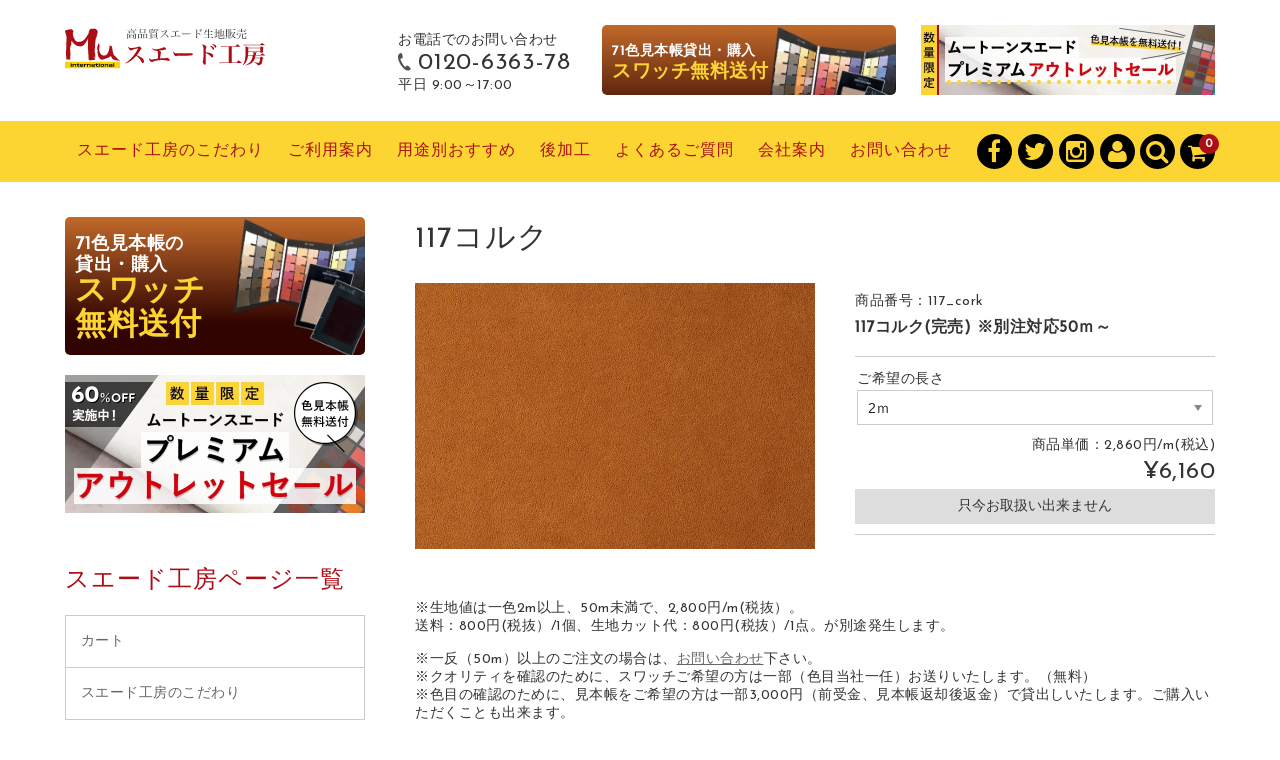

--- FILE ---
content_type: text/html; charset=UTF-8
request_url: https://suedekobo.com/2020/09/10/%E3%82%B9%E3%82%A8%E3%83%BC%E3%83%89%E7%94%9F%E5%9C%B0-117%E3%82%B3%E3%83%AB%E3%82%AF/
body_size: 14091
content:
<!DOCTYPE html>
<html lang="ja">

<head>
	<meta charset="UTF-8" />
	<meta name="viewport" content="width=device-width, user-scalable=no">
	<meta name="format-detection" content="telephone=no"/>
	<script data-cfasync="false" id="ao_optimized_gfonts_config">WebFontConfig={google:{families:["Josefin Sans"] },classes:false, events:false, timeout:1500};</script><link rel="preload" as="font" type="font/woff" href="http://suedekobo.pre-itri.com/wp-content/themes/welcart_basic/font-awesome/fontawesome-webfont.woff2?v=4.3.0" crossorigin>
	<link media="all" href="https://suedekobo.com/wp_ec/wp-content/cache/autoptimize/css/autoptimize_d2b929c8a7a395e07d96fdff3ae24b7f.css" rel="stylesheet" /><title>117コルク | スエード生地販売のスエード工房</title>
<meta name='robots' content='max-image-preview:large' />

<!-- All In One SEO Pack 3.7.1ob_start_detected [-1,-1] -->
<meta name="description"  content="ハイクオリティで撥水機能を備えたヌバック調のスエード（スウェード）生地をお求め安い価格でご用意しました。71色を2mから50cm単位で販売します。" />

<script type="application/ld+json" class="aioseop-schema">{"@context":"https://schema.org","@graph":[{"@type":"Organization","@id":"https://suedekobo.com/#organization","url":"https://suedekobo.com/","name":"スエード生地販売のスエード工房","sameAs":[]},{"@type":"WebSite","@id":"https://suedekobo.com/#website","url":"https://suedekobo.com/","name":"スエード生地販売のスエード工房","publisher":{"@id":"https://suedekobo.com/#organization"},"potentialAction":{"@type":"SearchAction","target":"https://suedekobo.com/?s={search_term_string}","query-input":"required name=search_term_string"}},{"@type":"WebPage","@id":"https://suedekobo.com/2020/09/10/%e3%82%b9%e3%82%a8%e3%83%bc%e3%83%89%e7%94%9f%e5%9c%b0-117%e3%82%b3%e3%83%ab%e3%82%af/#webpage","url":"https://suedekobo.com/2020/09/10/%e3%82%b9%e3%82%a8%e3%83%bc%e3%83%89%e7%94%9f%e5%9c%b0-117%e3%82%b3%e3%83%ab%e3%82%af/","inLanguage":"ja","name":"117コルク","isPartOf":{"@id":"https://suedekobo.com/#website"},"breadcrumb":{"@id":"https://suedekobo.com/2020/09/10/%e3%82%b9%e3%82%a8%e3%83%bc%e3%83%89%e7%94%9f%e5%9c%b0-117%e3%82%b3%e3%83%ab%e3%82%af/#breadcrumblist"},"description":"ハイクオリティで撥水機能を備えたヌバック調のスエード（スウェード）生地をお求め安い価格でご用意しました。71色を2mから50cm単位で販売します。","datePublished":"2020-09-10T05:24:00+09:00","dateModified":"2025-11-05T09:13:53+09:00"},{"@type":"Article","@id":"https://suedekobo.com/2020/09/10/%e3%82%b9%e3%82%a8%e3%83%bc%e3%83%89%e7%94%9f%e5%9c%b0-117%e3%82%b3%e3%83%ab%e3%82%af/#article","isPartOf":{"@id":"https://suedekobo.com/2020/09/10/%e3%82%b9%e3%82%a8%e3%83%bc%e3%83%89%e7%94%9f%e5%9c%b0-117%e3%82%b3%e3%83%ab%e3%82%af/#webpage"},"author":{"@id":"https://suedekobo.com/author/wp_local/#author"},"headline":"117コルク","datePublished":"2020-09-10T05:24:00+09:00","dateModified":"2025-11-05T09:13:53+09:00","commentCount":0,"mainEntityOfPage":{"@id":"https://suedekobo.com/2020/09/10/%e3%82%b9%e3%82%a8%e3%83%bc%e3%83%89%e7%94%9f%e5%9c%b0-117%e3%82%b3%e3%83%ab%e3%82%af/#webpage"},"publisher":{"@id":"https://suedekobo.com/#organization"},"articleSection":"商品"},{"@type":"Person","@id":"https://suedekobo.com/author/wp_local/#author","name":"wpadmin","sameAs":[],"image":{"@type":"ImageObject","@id":"https://suedekobo.com/#personlogo","url":"https://secure.gravatar.com/avatar/f12654290f38541155813e1ec5fa94aa?s=96&d=mm&r=g","width":96,"height":96,"caption":"wpadmin"}},{"@type":"BreadcrumbList","@id":"https://suedekobo.com/2020/09/10/%e3%82%b9%e3%82%a8%e3%83%bc%e3%83%89%e7%94%9f%e5%9c%b0-117%e3%82%b3%e3%83%ab%e3%82%af/#breadcrumblist","itemListElement":[{"@type":"ListItem","position":1,"item":{"@type":"WebPage","@id":"https://suedekobo.com/","url":"https://suedekobo.com/","name":"スエード生地販売のスエード工房"}},{"@type":"ListItem","position":2,"item":{"@type":"WebPage","@id":"https://suedekobo.com/2020/09/10/%e3%82%b9%e3%82%a8%e3%83%bc%e3%83%89%e7%94%9f%e5%9c%b0-117%e3%82%b3%e3%83%ab%e3%82%af/","url":"https://suedekobo.com/2020/09/10/%e3%82%b9%e3%82%a8%e3%83%bc%e3%83%89%e7%94%9f%e5%9c%b0-117%e3%82%b3%e3%83%ab%e3%82%af/","name":"117コルク"}}]}]}</script>
<link rel="canonical" href="https://suedekobo.com/2020/09/10/スエード生地-117コルク/" />
<!-- All In One SEO Pack -->
<link href='https://fonts.gstatic.com' crossorigin='anonymous' rel='preconnect' />
<link href='https://ajax.googleapis.com' rel='preconnect' />
<link href='https://fonts.googleapis.com' rel='preconnect' />
















<link rel='stylesheet' id='dashicons-css'  href='https://suedekobo.com/wp_ec/wp-includes/css/dashicons.min.css?ver=5.9.12' type='text/css' media='all' />

<script type='text/javascript' src='https://suedekobo.com/wp_ec/wp-includes/js/jquery/jquery.min.js?ver=3.6.0' id='jquery-core-js'></script>








<link rel="https://api.w.org/" href="https://suedekobo.com/wp-json/" /><link rel="alternate" type="application/json" href="https://suedekobo.com/wp-json/wp/v2/posts/1202" /><link rel="EditURI" type="application/rsd+xml" title="RSD" href="https://suedekobo.com/wp_ec/xmlrpc.php?rsd" />
<link rel="wlwmanifest" type="application/wlwmanifest+xml" href="https://suedekobo.com/wp_ec/wp-includes/wlwmanifest.xml" /> 
<meta name="generator" content="WordPress 5.9.12" />
<link rel='shortlink' href='https://suedekobo.com/?p=1202' />
<link rel="alternate" type="application/json+oembed" href="https://suedekobo.com/wp-json/oembed/1.0/embed?url=https%3A%2F%2Fsuedekobo.com%2F2020%2F09%2F10%2F%25e3%2582%25b9%25e3%2582%25a8%25e3%2583%25bc%25e3%2583%2589%25e7%2594%259f%25e5%259c%25b0-117%25e3%2582%25b3%25e3%2583%25ab%25e3%2582%25af%2F" />
<link rel="alternate" type="text/xml+oembed" href="https://suedekobo.com/wp-json/oembed/1.0/embed?url=https%3A%2F%2Fsuedekobo.com%2F2020%2F09%2F10%2F%25e3%2582%25b9%25e3%2582%25a8%25e3%2583%25bc%25e3%2583%2589%25e7%2594%259f%25e5%259c%25b0-117%25e3%2582%25b3%25e3%2583%25ab%25e3%2582%25af%2F&#038;format=xml" />

<meta property="og:title" content="117コルク(完売) ※別注対応50ｍ～">
<meta property="og:type" content="product">
<meta property="og:description" content="117コルク">
<meta property="og:url" content="https://suedekobo.com/2020/09/10/%e3%82%b9%e3%82%a8%e3%83%bc%e3%83%89%e7%94%9f%e5%9c%b0-117%e3%82%b3%e3%83%ab%e3%82%af/">
<meta property="og:image" content="https://suedekobo.com/wp_ec/wp-content/uploads/117_cork-150x150.jpg">
<meta property="og:site_name" content="スエード生地販売のスエード工房"><link rel="icon" href="https://suedekobo.com/wp_ec/wp-content/uploads/2020/08/cropped-logo_suedokobo-32x32.png" sizes="32x32" />
<link rel="icon" href="https://suedekobo.com/wp_ec/wp-content/uploads/2020/08/cropped-logo_suedokobo-192x192.png" sizes="192x192" />
<link rel="apple-touch-icon" href="https://suedekobo.com/wp_ec/wp-content/uploads/2020/08/cropped-logo_suedokobo-180x180.png" />
<meta name="msapplication-TileImage" content="https://suedekobo.com/wp_ec/wp-content/uploads/2020/08/cropped-logo_suedokobo-270x270.png" />
		
		<noscript><style id="rocket-lazyload-nojs-css">.rll-youtube-player, [data-lazy-src]{display:none !important;}</style></noscript>	
	<!-- Global site tag (gtag.js) - Google Analytics -->
<script async src="https://www.googletagmanager.com/gtag/js?id=UA-181038520-1"></script>
<script>
  window.dataLayer = window.dataLayer || [];
  function gtag(){dataLayer.push(arguments);}
  gtag('js', new Date());

  gtag('config', 'UA-181038520-1');
</script>

	
<script data-cfasync="false" id="ao_optimized_gfonts_webfontloader">(function() {var wf = document.createElement('script');wf.src='https://ajax.googleapis.com/ajax/libs/webfont/1/webfont.js';wf.type='text/javascript';wf.async='true';var s=document.getElementsByTagName('script')[0];s.parentNode.insertBefore(wf, s);})();</script></head>

<body class="post-template-default single single-post postid-1202 single-format-standard has-sidebar">
	
	<svg xmlns="http://www.w3.org/2000/svg" viewBox="0 0 0 0" width="0" height="0" focusable="false" role="none" style="visibility: hidden; position: absolute; left: -9999px; overflow: hidden;" ><defs><filter id="wp-duotone-dark-grayscale"><feColorMatrix color-interpolation-filters="sRGB" type="matrix" values=" .299 .587 .114 0 0 .299 .587 .114 0 0 .299 .587 .114 0 0 .299 .587 .114 0 0 " /><feComponentTransfer color-interpolation-filters="sRGB" ><feFuncR type="table" tableValues="0 0.49803921568627" /><feFuncG type="table" tableValues="0 0.49803921568627" /><feFuncB type="table" tableValues="0 0.49803921568627" /><feFuncA type="table" tableValues="1 1" /></feComponentTransfer><feComposite in2="SourceGraphic" operator="in" /></filter></defs></svg><svg xmlns="http://www.w3.org/2000/svg" viewBox="0 0 0 0" width="0" height="0" focusable="false" role="none" style="visibility: hidden; position: absolute; left: -9999px; overflow: hidden;" ><defs><filter id="wp-duotone-grayscale"><feColorMatrix color-interpolation-filters="sRGB" type="matrix" values=" .299 .587 .114 0 0 .299 .587 .114 0 0 .299 .587 .114 0 0 .299 .587 .114 0 0 " /><feComponentTransfer color-interpolation-filters="sRGB" ><feFuncR type="table" tableValues="0 1" /><feFuncG type="table" tableValues="0 1" /><feFuncB type="table" tableValues="0 1" /><feFuncA type="table" tableValues="1 1" /></feComponentTransfer><feComposite in2="SourceGraphic" operator="in" /></filter></defs></svg><svg xmlns="http://www.w3.org/2000/svg" viewBox="0 0 0 0" width="0" height="0" focusable="false" role="none" style="visibility: hidden; position: absolute; left: -9999px; overflow: hidden;" ><defs><filter id="wp-duotone-purple-yellow"><feColorMatrix color-interpolation-filters="sRGB" type="matrix" values=" .299 .587 .114 0 0 .299 .587 .114 0 0 .299 .587 .114 0 0 .299 .587 .114 0 0 " /><feComponentTransfer color-interpolation-filters="sRGB" ><feFuncR type="table" tableValues="0.54901960784314 0.98823529411765" /><feFuncG type="table" tableValues="0 1" /><feFuncB type="table" tableValues="0.71764705882353 0.25490196078431" /><feFuncA type="table" tableValues="1 1" /></feComponentTransfer><feComposite in2="SourceGraphic" operator="in" /></filter></defs></svg><svg xmlns="http://www.w3.org/2000/svg" viewBox="0 0 0 0" width="0" height="0" focusable="false" role="none" style="visibility: hidden; position: absolute; left: -9999px; overflow: hidden;" ><defs><filter id="wp-duotone-blue-red"><feColorMatrix color-interpolation-filters="sRGB" type="matrix" values=" .299 .587 .114 0 0 .299 .587 .114 0 0 .299 .587 .114 0 0 .299 .587 .114 0 0 " /><feComponentTransfer color-interpolation-filters="sRGB" ><feFuncR type="table" tableValues="0 1" /><feFuncG type="table" tableValues="0 0.27843137254902" /><feFuncB type="table" tableValues="0.5921568627451 0.27843137254902" /><feFuncA type="table" tableValues="1 1" /></feComponentTransfer><feComposite in2="SourceGraphic" operator="in" /></filter></defs></svg><svg xmlns="http://www.w3.org/2000/svg" viewBox="0 0 0 0" width="0" height="0" focusable="false" role="none" style="visibility: hidden; position: absolute; left: -9999px; overflow: hidden;" ><defs><filter id="wp-duotone-midnight"><feColorMatrix color-interpolation-filters="sRGB" type="matrix" values=" .299 .587 .114 0 0 .299 .587 .114 0 0 .299 .587 .114 0 0 .299 .587 .114 0 0 " /><feComponentTransfer color-interpolation-filters="sRGB" ><feFuncR type="table" tableValues="0 0" /><feFuncG type="table" tableValues="0 0.64705882352941" /><feFuncB type="table" tableValues="0 1" /><feFuncA type="table" tableValues="1 1" /></feComponentTransfer><feComposite in2="SourceGraphic" operator="in" /></filter></defs></svg><svg xmlns="http://www.w3.org/2000/svg" viewBox="0 0 0 0" width="0" height="0" focusable="false" role="none" style="visibility: hidden; position: absolute; left: -9999px; overflow: hidden;" ><defs><filter id="wp-duotone-magenta-yellow"><feColorMatrix color-interpolation-filters="sRGB" type="matrix" values=" .299 .587 .114 0 0 .299 .587 .114 0 0 .299 .587 .114 0 0 .299 .587 .114 0 0 " /><feComponentTransfer color-interpolation-filters="sRGB" ><feFuncR type="table" tableValues="0.78039215686275 1" /><feFuncG type="table" tableValues="0 0.94901960784314" /><feFuncB type="table" tableValues="0.35294117647059 0.47058823529412" /><feFuncA type="table" tableValues="1 1" /></feComponentTransfer><feComposite in2="SourceGraphic" operator="in" /></filter></defs></svg><svg xmlns="http://www.w3.org/2000/svg" viewBox="0 0 0 0" width="0" height="0" focusable="false" role="none" style="visibility: hidden; position: absolute; left: -9999px; overflow: hidden;" ><defs><filter id="wp-duotone-purple-green"><feColorMatrix color-interpolation-filters="sRGB" type="matrix" values=" .299 .587 .114 0 0 .299 .587 .114 0 0 .299 .587 .114 0 0 .299 .587 .114 0 0 " /><feComponentTransfer color-interpolation-filters="sRGB" ><feFuncR type="table" tableValues="0.65098039215686 0.40392156862745" /><feFuncG type="table" tableValues="0 1" /><feFuncB type="table" tableValues="0.44705882352941 0.4" /><feFuncA type="table" tableValues="1 1" /></feComponentTransfer><feComposite in2="SourceGraphic" operator="in" /></filter></defs></svg><svg xmlns="http://www.w3.org/2000/svg" viewBox="0 0 0 0" width="0" height="0" focusable="false" role="none" style="visibility: hidden; position: absolute; left: -9999px; overflow: hidden;" ><defs><filter id="wp-duotone-blue-orange"><feColorMatrix color-interpolation-filters="sRGB" type="matrix" values=" .299 .587 .114 0 0 .299 .587 .114 0 0 .299 .587 .114 0 0 .299 .587 .114 0 0 " /><feComponentTransfer color-interpolation-filters="sRGB" ><feFuncR type="table" tableValues="0.098039215686275 1" /><feFuncG type="table" tableValues="0 0.66274509803922" /><feFuncB type="table" tableValues="0.84705882352941 0.41960784313725" /><feFuncA type="table" tableValues="1 1" /></feComponentTransfer><feComposite in2="SourceGraphic" operator="in" /></filter></defs></svg>
	<div class="site">

		<header id="masthead" class="site-header" role="banner">
			<div class="inner cf">

			<div class="fixed-box">
				<div id="head-top">
					<div class="head-inner cf">
													<div class="site-title">
							<a href="https://suedekobo.com/" title="スエード生地販売のスエード工房" rel="home">
																	<img src="https://suedekobo.com/wp_ec/wp-content/uploads/2020/08/logo_suedokobo-2.png" alt="スエード生地販売のスエード工房">
									
							</a>
						</div>


						
																				<section id="widget-head" class="widget widget-area entries">
								<div id="custom_html-3" class="widget_text widget widget_custom_html"><div class="textwidget custom-html-widget"><div class="pc_area">
<section class="header_contact">
	<div>
		<p>
			お電話でのお問い合わせ
		</p>
		<p class="header_tel">
			<span>0120-6363-78</span>
		</p>
		<p>
			平日 9:00～17:00
		</p>
	</div>
	<a class="header_swatch" href="/sample/">
			<p>
				71色見本帳貸出・購入<br>
				<span>スワッチ無料送付</span>
			</p>
		</a>
	<a href="/sample/" style="width: 36%;">
<img src="https://suedekobo.com/wp_ec/wp-content/uploads/294×70.jpg" alt="" width="294" height="70">
	</a>
</section>
	</div></div></div>							</section>
																		</div><!-- #head-inner -->
				</div><!-- #head-top -->
				
				
					<div id="head-bottom">
						
						<div class="head-inner cf">
					
															<div class="incart-btn">
									<a href="https://suedekobo.com/usces-cart/">
										<i class="fa fa-shopping-cart"></i><span class="total-quant" id="widgetcart-total-quant">0</span>
									</a>
								</div><!-- .incart-btn -->
							
							<div class="menu-bar">
								<a class="menu-trigger">
									<span></span>
									<span></span>
									<span></span>
								</a>
							</div><!-- .menu-bar -->

							<div class="mobile_menu_wrap">
								<div class="mobile_menu">

									<div class="snav cf">

										<div class="search-box cf">
											<i class="fa fa-search" aria-hidden="true"></i>
											<form role="search" method="get" action="https://suedekobo.com/" >
		<div class="s-box">
			<input type="text" value="" name="s" id="head-s-text" class="search-text" />
			<input type="submit" id="head-s-submit" class="searchsubmit" value="&#xf002;" />
		</div>
	</form>										</div><!-- .search-box -->

																				<div class="membership cf">
											<i class="fa fa-user" aria-hidden="true"></i>
											<ul class="cf">
																																					<li>ゲスト</li>
													<li><a href="https://suedekobo.com/usces-member/?usces_page=login" class="usces_login_a">ログイン</a></li>
													<li><a href="https://suedekobo.com/usces-member/?usces_page=newmember">新規会員登録</a></li>
																																			</ul>
										</div><!-- .membership -->
										
									</div><!-- .snav -->

																		<ul class="sns cf">
																				<li class="fb"><a href="https://www.facebook.com/profile.php?id=100055550955844" target="_blank" rel="nofollow"><i class="fa fa-facebook"></i></a></li>
																				<li class="twitter"><a href="https://twitter.com/suedekobo" target="_blank" rel="nofollow"><i class="fa fa-twitter"></i></a></li>
																				<li class="insta"><a href="https://www.instagram.com/suedekobo" target="_blank" rel="nofollow"><i class="fa fa-instagram"></i></a></li>
																			</ul><!-- sns -->
									
									<nav id="site-navigation" class="main-navigation" role="navigation">
									<div class="nav-menu-open"><ul id="menu-%e3%83%98%e3%83%83%e3%83%80%e3%83%bc%e3%83%a1%e3%83%8b%e3%83%a5%e3%83%bc" class="header-nav-container cf"><li id="menu-item-453" class="menu-item menu-item-type-post_type menu-item-object-page menu-item-453"><a href="https://suedekobo.com/sticking/">スエード工房のこだわり</a></li>
<li id="menu-item-451" class="menu-item menu-item-type-post_type menu-item-object-page menu-item-451"><a href="https://suedekobo.com/info/">ご利用案内</a></li>
<li id="menu-item-452" class="menu-item menu-item-type-post_type menu-item-object-page menu-item-452"><a href="https://suedekobo.com/case/">用途別おすすめ</a></li>
<li id="menu-item-1451" class="menu-item menu-item-type-post_type menu-item-object-page menu-item-1451"><a href="https://suedekobo.com/kakou_after/">後加工</a></li>
<li id="menu-item-450" class="menu-item menu-item-type-post_type menu-item-object-page menu-item-450"><a href="https://suedekobo.com/faq/">よくあるご質問</a></li>
<li id="menu-item-449" class="menu-item menu-item-type-post_type menu-item-object-page menu-item-449"><a href="https://suedekobo.com/profile/">会社案内</a></li>
<li id="menu-item-448" class="menu-item menu-item-type-post_type menu-item-object-page menu-item-448"><a href="https://suedekobo.com/contact/">お問い合わせ</a></li>
</ul></div>									</nav><!-- #site-navigation -->

								</div><!-- .mobile-menu -->
							</div><!-- .mobile-menu-wrap -->
							
						</div><!-- #head_in -->
					</div><!-- #head_bottom -->

							
			</div><!-- .fixed-box -->


			</div><!-- .inner-->
		</header><!-- #masthead -->


		

		<div id="main" class="wrapper two-column left-set">
<div id="primary" class="site-content">
	<div id="content" role="main">

	
		<article class="inframe post-1202 post type-post status-publish format-standard category-item" id="post-1202">

			<h1 class="item_page_title">117コルク</h1>

									
				<div id="itempage">

				
					<div class="cf">

						<div id="img-box" class="cf">
								
								
							<div id="itemimg-main" class="slider slider-for itemimg">
								<div><a href="https://suedekobo.com/wp_ec/wp-content/uploads/117_cork.jpg" ><img width="600" height="399" src="https://suedekobo.com/wp_ec/wp-content/uploads/117_cork.jpg" class="attachment-600x600 size-600x600" alt="117_cork" loading="lazy" srcset="https://suedekobo.com/wp_ec/wp-content/uploads/117_cork.jpg 700w, https://suedekobo.com/wp_ec/wp-content/uploads/117_cork-300x199.jpg 300w" sizes="(max-width: 600px) 100vw, 600px" /></a></div>
															</div><!-- #itemimg-main -->
							
						</div>



						<div class="item-info">
							<ul class="cf opt-tag">
</ul>
														<div class="itemcode">商品番号：117_cork</div>
							<h2 class="item-name">117コルク(完売) ※別注対応50ｍ～</h2>
							
														
							<form action="https://suedekobo.com/usces-cart/" method="post">

								<div id="skuform" class="skuform sku-select">
									<div class="inner cf">

										<div class="right">

											<dl class="item-sku">
	<dt>ご希望の長さ</dt>
	<dd>
	<select name="sku_selct_0" id="sku_selct_0" class="sku_select" >
		<option value="0">2ｍ</option>
		<option value="1">2.5m</option>
		<option value="2">3m</option>
		<option value="3">3.5m</option>
		<option value="4">4m</option>
		<option value="5">4.5m</option>
		<option value="6">5m</option>
		<option value="7">5.5m</option>
		<option value="8">6m</option>
		<option value="9">6.5m</option>
		<option value="10">7m</option>
		<option value="11">7.5m</option>
		<option value="12">8m</option>
		<option value="13">8.5m</option>
		<option value="14">9m</option>
		<option value="15">9.5m</option>
		<option value="16">10m</option>
		<option value="17">10.5m</option>
		<option value="18">11m</option>
		<option value="19">11.5m</option>
		<option value="20">12m</option>
		<option value="21">12.5m</option>
		<option value="22">13m</option>
		<option value="23">13.5m</option>
		<option value="24">14m</option>
		<option value="25">14.5m</option>
		<option value="26">15m</option>
		<option value="27">15.5m</option>
		<option value="28">16m</option>
		<option value="29">16.5m</option>
		<option value="30">17m</option>
		<option value="31">17.5m</option>
		<option value="32">18m</option>
		<option value="33">18.5m</option>
		<option value="34">19m</option>
		<option value="35">19.5m</option>
		<option value="36">20m</option>
		<option value="37">20.5m</option>
		<option value="38">21m</option>
		<option value="39">21.5m</option>
		<option value="40">22m</option>
		<option value="41">22.5m</option>
		<option value="42">23m</option>
		<option value="43">23.5m</option>
		<option value="44">24m</option>
		<option value="45">24.5m</option>
		<option value="46">25m</option>
		<option value="47">25.5m</option>
		<option value="48">26m</option>
		<option value="49">26.5m</option>
		<option value="50">27m</option>
		<option value="51">27.5m</option>
		<option value="52">28m</option>
		<option value="53">28.5m</option>
		<option value="54">29m</option>
		<option value="55">29.5m</option>
		<option value="56">30m</option>
		<option value="57">30.5m</option>
		<option value="58">31m</option>
		<option value="59">31.5m</option>
		<option value="60">32m</option>
		<option value="61">32.5m</option>
		<option value="62">33m</option>
		<option value="63">33.5m</option>
		<option value="64">34m</option>
		<option value="65">34.5m</option>
		<option value="66">35m</option>
		<option value="67">35.5m</option>
		<option value="68">36m</option>
		<option value="69">36.5m</option>
		<option value="70">37m</option>
		<option value="71">37.5m</option>
		<option value="72">38m</option>
		<option value="73">38.5m</option>
		<option value="74">39m</option>
		<option value="75">39.5m</option>
		<option value="76">40m</option>
		<option value="77">40.5m</option>
		<option value="78">41m</option>
		<option value="79">41.5m</option>
		<option value="80">42m</option>
		<option value="81">42.5m</option>
		<option value="82">43m</option>
		<option value="83">43.5m</option>
		<option value="84">44m</option>
		<option value="85">44.5m</option>
		<option value="86">45m</option>
		<option value="87">45.5m</option>
		<option value="88">46m</option>
		<option value="89">46.5m</option>
		<option value="90">47m</option>
		<option value="91">47.5m</option>
		<option value="92">48m</option>
		<option value="93">48.5m</option>
		<option value="94">49m</option>
		<option value="95">49.5m</option>
		<option value="96">50m</option>
	</select>
	</dd>
</dl>
											
																						
											<div id="checkout_box">
												<!--<div class="zaikostatus"><?php// _e('stock status' , 'usces'); ?>：<span class="ss_stockstatus"><?php//  usces_the_itemZaikoStatus(); ?></span></div>-->
												<div class="zaikostatus">商品単価：2,860円/m(税込)</div>

												<div class="field">
				
																	
													<div class="field_price">
																											<span class="sell_price ss_price">¥6,160</span>													</div>
												</div>

																									<div class="itemsoldout">只今お取扱い出来ません</div>
																								<div class="c-box">
													<span class="quantity">数量<input name="quant[1202][code0]" type="text" id="quant[1202][code0]" class="skuquantity" value="1" onKeyDown="if (event.keyCode == 13) {return false;}" /></span>
													<span class="cart-button"><input name="zaikonum[1202][code0]" type="hidden" id="zaikonum[1202][code0]" value="" />
<input name="zaiko[1202][code0]" type="hidden" id="zaiko[1202][code0]" value="2" />
<input name="gptekiyo[1202][code0]" type="hidden" id="gptekiyo[1202][code0]" value="0" />
<input name="skuPrice[1202][code0]" type="hidden" id="skuPrice[1202][code0]" value="6160" />
<input name="inCart[1202][code0]" type="submit" id="inCart[1202][code0]" class="skubutton" value="カートへ入れる" onclick="return uscesCart.intoCart( '1202','code0' )" /><input name="usces_referer" type="hidden" value="/2020/09/10/%E3%82%B9%E3%82%A8%E3%83%BC%E3%83%89%E7%94%9F%E5%9C%B0-117%E3%82%B3%E3%83%AB%E3%82%AF/" />
</span>
												</div>
		
												<div class="error_message"></div>
												<div class="wcss_loading"></div>

											</div><!-- #checkout_box -->
											
										</div><!-- .right -->
									</div><!-- .inner -->									
								</div><!-- #skuform -->




															</form>
														

							
						</div><!-- .item-info -->



										
					
					</div><!-- .cf -->
					
					<div class="item-description">
						<div class="inner">
							<div data-post-id='1088' class='insert-page insert-page-1088 '><div class="detail_caption">
<p>※生地値は一色2m以上、50m未満で、2,800円/m(税抜）。<br />
送料：800円(税抜）/1個、生地カット代：800円(税抜）/1点。が別途発生します。<br />
<!--※一色50m以上で、2,100円/m(税抜）となります。（送料、生地カット代とも無料。）<br />--><br />
※一反（50m）以上のご注文の場合は、<a href="/contact/" title="お問い合わせ">お問い合わせ</a>下さい。<br />
※クオリティを確認のために、スワッチご希望の方は一部（色目当社一任）お送りいたします。（無料）<br />
※色目の確認のために、見本帳をご希望の方は一部3,000円（前受金、見本帳返却後返金）で貸出しいたします。ご購入いただくことも出来ます。</p>
</div>
<div class="top_box">
<h3>MC1000＜ムートーンスエード＞の特長規格</h3>
<table>
<tbody>
<tr>
<th>品番</th>
<td>MC1000</td>
</tr>
<tr>
<th>巾長</th>
<td>148cm×50m乱</td>
</tr>
<tr>
<th>混率</th>
<td>ポリエステル100%</td>
</tr>
<tr>
<th>厚み</th>
<td>約0.45mm</td>
</tr>
<tr>
<th>目付</th>
<td>約175g/㎡</td>
</tr>
</tbody>
</table>
</div>
<div class="detail">
<h3>MC1000＜ムートーンスエード＞の特長</h3>
<dl>
<dt>ソフトでしなやかな手触り</dt>
<dd>極細長繊維のマイクロファイバーがなめらかで優雅な質感を表現します。</dd>
<dt>色鮮やかで美しいトレンドカラー</dt>
<dd>ポリエステル長繊維の発色性と71色のトレンドカラーが豪華さを演出します。</dd>
<dt>優雅なライティング効果</dt>
<dd>ベルベットのような優雅なライティング効果で高級感を醸し出します。</dd>
<dt>ポリエステル繊維の優れた特長</dt>
<dd>均一性と寸法安定性に優れ、匂い・虫食い・カビがありません。</dd>
<dt>雨や水に強い</dt>
<dd>撥水加工で濡れても色落ちしにくく、硬くなったり縮んだりしません。</dd>
<dt>お手入れが簡単</dt>
<dd>普段はブラシをかけるだけで簡単。ドライクリーニング可能です。溶剤は石油系のものを使用してください。</dd>
</dl>
</div>
<div class="detail_gray">
<h3>MC1000＜ムートーンスエード＞の特長のお取り扱い上のご注意</h3>
<ul>
<li>洗濯は、石油系のドライクリーニングをおすすめします。</li>
<li>ムートーンスエードの繊維は非常に細かいので、毛羽が付着することがあります。<br />
ムートーンスエードどうしの異色の組合せデザイン、或いは他素材の一部にパーツ使いするデザインでは、あらかじめ十分にテストしてからご使用ください。</li>
<li>濃色の色目の物は、強く摩擦したり濡れたまま放置すると他の物に色移りすることがありますので、ご注意ください。</li>
<li>タバコの火やストーブなどにはご注意ください。</li>
</ul>
</div>
</div>
						</div>
					</div>
					
				</div><!-- #itemspage -->
				

		</article>

	
	</div><!-- #content -->
</div><!-- #primary -->


<aside id="secondary" class="widget-area" role="complementary">

	<section id="custom_html-9" class="widget_text widget widget_custom_html fromBottomIn" data-scroll="once"><div class="textwidget custom-html-widget"><div class="side_swatch_area">
	<a class="side_swatch" href="/wp_ec/sample/">
	<p>71色見本帳の<br>貸出・購入<br>
		<span>スワッチ<br>無料送付</span>
	</p>
	</a>		
</div>
<div class="side_swatch_area" style="margin-top:20px;">
	<a　href="/wp_ec/sample/">
<img src="https://suedekobo.com/wp_ec/wp-content/uploads/300×138.jpg" alt="" width="300" height="138">
	</a>		
</div></div></section><section id="pages-4" class="widget widget_pages fromBottomIn" data-scroll="once"><h3 class="widget_title">スエード工房ページ一覧</h3>
			<ul>
				<li class="page_item page-item-121"><a href="https://suedekobo.com/usces-cart/">カート</a></li>
<li class="page_item page-item-432"><a href="https://suedekobo.com/sticking/">スエード工房のこだわり</a></li>
<li class="page_item page-item-434 page_item_has_children"><a href="https://suedekobo.com/case/">用途別おすすめカラー</a>
<ul class='children'>
	<li class="page_item page-item-600"><a href="https://suedekobo.com/case/closing/">衣料</a></li>
	<li class="page_item page-item-602"><a href="https://suedekobo.com/case/furniture/">家具・インテリア</a></li>
	<li class="page_item page-item-604"><a href="https://suedekobo.com/case/shoes/">靴</a></li>
	<li class="page_item page-item-606"><a href="https://suedekobo.com/case/bag/">バッグ・グッズ</a></li>
</ul>
</li>
<li class="page_item page-item-436"><a href="https://suedekobo.com/info/">ご利用案内</a></li>
<li class="page_item page-item-438"><a href="https://suedekobo.com/faq/">よくあるご質問</a></li>
<li class="page_item page-item-440"><a href="https://suedekobo.com/profile/">会社案内</a></li>
<li class="page_item page-item-443"><a href="https://suedekobo.com/notation/">特定商取引法に基づく表記</a></li>
<li class="page_item page-item-445"><a href="https://suedekobo.com/contact/">お問い合わせ</a></li>
<li class="page_item page-item-573"><a href="https://suedekobo.com/privacypolicy/">プライバシーポリシー</a></li>
<li class="page_item page-item-677"><a href="https://suedekobo.com/kiyaku/">ご利用条件・規約</a></li>
<li class="page_item page-item-690"><a href="https://suedekobo.com/sample/">無料スワッチ・見本帳貸出・購入依頼</a></li>
<li class="page_item page-item-1437"><a href="https://suedekobo.com/kakou_after/">後加工</a></li>
			</ul>

			</section><section id="welcart_calendar-6" class="widget widget_welcart_calendar fromBottomIn" data-scroll="once"><h3 class="widget_title">営業日カレンダー</h3>
		<ul class="ucart_calendar_body ucart_widget_body"><li>
		<div class="this-month">
<table cellspacing="0" class="usces_calendar">
<caption>今月(2026年1月)</caption>
<thead>
	<tr>
		<th>日</th>
		<th>月</th>
		<th>火</th>
		<th>水</th>
		<th>木</th>
		<th>金</th>
		<th>土</th>
	</tr>
</thead>
<tbody>
	<tr>
			<td>&nbsp;</td>
					<td>&nbsp;</td>
					<td>&nbsp;</td>
					<td>&nbsp;</td>
					<td >1</td>
					<td >2</td>
					<td >3</td>
				</tr>
	<tr>
			<td >4</td>
					<td >5</td>
					<td >6</td>
					<td >7</td>
					<td >8</td>
					<td >9</td>
					<td >10</td>
				</tr>
	<tr>
			<td >11</td>
					<td >12</td>
					<td >13</td>
					<td >14</td>
					<td >15</td>
					<td >16</td>
					<td >17</td>
				</tr>
	<tr>
			<td >18</td>
					<td >19</td>
					<td >20</td>
					<td >21</td>
					<td >22</td>
					<td >23</td>
					<td >24</td>
				</tr>
	<tr>
			<td >25</td>
					<td >26</td>
					<td  class="businesstoday">27</td>
					<td >28</td>
					<td >29</td>
					<td >30</td>
					<td >31</td>
				</tr>
</tbody>
</table>
</div>
<div class="next-month">
<table cellspacing="0" class="usces_calendar">
<caption>翌月(2026年2月)</caption>
<thead>
	<tr>
		<th>日</th>
		<th>月</th>
		<th>火</th>
		<th>水</th>
		<th>木</th>
		<th>金</th>
		<th>土</th>
	</tr>
</thead>
<tbody>
	<tr>
			<td >1</td>
					<td >2</td>
					<td >3</td>
					<td >4</td>
					<td >5</td>
					<td >6</td>
					<td >7</td>
				</tr>
	<tr>
			<td >8</td>
					<td >9</td>
					<td >10</td>
					<td >11</td>
					<td >12</td>
					<td >13</td>
					<td >14</td>
				</tr>
	<tr>
			<td >15</td>
					<td >16</td>
					<td >17</td>
					<td >18</td>
					<td >19</td>
					<td >20</td>
					<td >21</td>
				</tr>
	<tr>
			<td >22</td>
					<td >23</td>
					<td >24</td>
					<td >25</td>
					<td >26</td>
					<td >27</td>
					<td >28</td>
				</tr>
</tbody>
</table>
</div>
(<span class="business_days_exp_box businessday">&nbsp;&nbsp;&nbsp;&nbsp;</span>&nbsp;&nbsp;発送業務休日)
		</li></ul>

		</section><section id="welcart_login-5" class="widget widget_welcart_login fromBottomIn" data-scroll="once"><h3 class="widget_title"><img src="https://suedekobo.com/wp_ec/wp-content/themes/welcart_basic-voll/images/login.png" alt="お客様ログイン" />お客様ログイン</h3>
		<ul class="ucart_login_body ucart_widget_body"><li>

		
		<div class="loginbox">
					<form name="loginwidget" id="loginformw" action="https://suedekobo.com/usces-member/" method="post">
			<p>
			<label>メールアドレス<br />
			<input type="text" name="loginmail" id="loginmailw" class="loginmail" value="" size="20" /></label><br />
			<label>パスワード<br />
			<input type="password" name="loginpass" id="loginpassw" class="loginpass" size="20" autocomplete="off" /></label><br />
			<label><input name="rememberme" type="checkbox" id="remembermew" value="forever" /> ログイン情報を記憶</label></p>
			<p class="submit">
			<input type="submit" name="member_login" id="member_loginw" value="ログイン" />
			</p>
			<input type="hidden" id="wel_nonce" name="wel_nonce" value="67f24554af" /><input type="hidden" name="_wp_http_referer" value="/2020/09/10/%E3%82%B9%E3%82%A8%E3%83%BC%E3%83%89%E7%94%9F%E5%9C%B0-117%E3%82%B3%E3%83%AB%E3%82%AF/" />			</form>
			<a href="https://suedekobo.com/usces-member/?usces_page=lostmemberpassword" title="パスワード紛失取り扱い">パスワードをお忘れですか？</a><br />
			<a href="https://suedekobo.com/usces-member/?usces_page=newmember" title="新規ご入会はこちら">新規ご入会はこちら</a>
					</div>

		
		</li></ul>

		</section>
</aside><!-- #secondary -->
		</div><!-- #main -->

					<div id="toTop" class="wrap fixed"><a href="#masthead"><i class="fa fa-angle-up" aria-hidden="true"></i></a></div>
		
		<footer id="colophon" role="contentinfo">
			<section class="footer_contact inner">
				<div class="footer_contact_box">
				<p class="footer_contact_box_title">
					お電話でのお問い合わせ
				</p>
				<p class="footer_contact_box_number">
					<span class="tel_icon">0120-6363-78</span>
				</p>	
			</div>
				<div class="footer_contact_box">
				<p class="footer_contact_box_title">
					FAXでのお問い合わせ
				</p>
				<p class="footer_contact_box_number">
					<span class="fax_icon">075-746-4599</span>
				</p>	
			</div>
				<div class="footer_contact_box box_mail">
				<a href="/contact/" class="footer_contact_box_btn">メールでのお問い合わせ</a>
			</div>
			</section>
			
			<section class="footer_address inner">
				<p class="footer_address_p">スエード工房<br class="">株式会社ムー・インターナショナル</p>
				<p>〒606-0806<br class="phone_area">
					京都市左京区下鴨蓼倉町84-9<!--<br class="phone_area">-->
				</p>
			</section>

			<div class="inner cf">

				<nav id="site-info" class="footer-navigation">
					<div class="menu-%e3%83%95%e3%83%83%e3%82%bf%e3%83%bc-container"><ul id="menu-%e3%83%95%e3%83%83%e3%82%bf%e3%83%bc" class="footer-menu cf"><li id="menu-item-674" class="menu-item menu-item-type-post_type menu-item-object-page menu-item-674"><a href="https://suedekobo.com/sticking/">スエード工房のこだわり</a></li>
<li id="menu-item-672" class="menu-item menu-item-type-post_type menu-item-object-page menu-item-672"><a href="https://suedekobo.com/info/">ご利用案内</a></li>
<li id="menu-item-673" class="menu-item menu-item-type-post_type menu-item-object-page menu-item-673"><a href="https://suedekobo.com/case/">用途別おすすめカラー</a></li>
<li id="menu-item-751" class="menu-item menu-item-type-post_type menu-item-object-page menu-item-751"><a href="https://suedekobo.com/sample/">無料スワッチ・見本帳貸出・購入依頼</a></li>
<li id="menu-item-671" class="menu-item menu-item-type-post_type menu-item-object-page menu-item-671"><a href="https://suedekobo.com/faq/">よくあるご質問</a></li>
<li id="menu-item-670" class="menu-item menu-item-type-post_type menu-item-object-page menu-item-670"><a href="https://suedekobo.com/profile/">会社案内</a></li>
<li id="menu-item-668" class="menu-item menu-item-type-post_type menu-item-object-page menu-item-668"><a href="https://suedekobo.com/contact/">お問い合わせ</a></li>
<li id="menu-item-667" class="menu-item menu-item-type-post_type menu-item-object-page menu-item-privacy-policy menu-item-667"><a href="https://suedekobo.com/privacypolicy/">プライバシーポリシー</a></li>
<li id="menu-item-681" class="menu-item menu-item-type-post_type menu-item-object-page menu-item-681"><a href="https://suedekobo.com/kiyaku/">ご利用条件・規約</a></li>
<li id="menu-item-669" class="menu-item menu-item-type-post_type menu-item-object-page menu-item-669"><a href="https://suedekobo.com/notation/">特定商取引法に基づく表記</a></li>
</ul></div>				</nav><!-- #colophon -->

				<p class="copyright">Copyright(C) スエード（スウェード）のことならスエード工房 All rights reserved.</p>

			</div><!-- .inner -->

		</footer><!-- #colophon -->

	</div>	
		<script type='text/javascript'>
		uscesL10n = {
			
			'ajaxurl': "https://suedekobo.com/wp_ec/wp-admin/admin-ajax.php",
			'loaderurl': "https://suedekobo.com/wp_ec/wp-content/plugins/usc-e-shop/images/loading.gif",
			'post_id': "1202",
			'cart_number': "121",
			'is_cart_row': false,
			'opt_esse': new Array(  ),
			'opt_means': new Array(  ),
			'mes_opts': new Array(  ),
			'key_opts': new Array(  ),
			'previous_url': "https://suedekobo.com",
			'itemRestriction': "",
			'itemOrderAcceptable': "0",
			'uscespage': "",
			'uscesid': "MDl2M2xvNjQxOWhiMmp2NXQ4OGFsMXNrNDRzN3FsMHQ1MzZqNjc2X2FjdGluZ18wX0E%3D",
			'wc_nonce': "d152ced6b9"
		}
	</script>
	
				<script type='text/javascript'>
	(function($) {
	uscesCart = {
		intoCart : function (post_id, sku) {
			var zaikonum = $("[id='zaikonum["+post_id+"]["+sku+"]']").val();
			var zaiko = $("[id='zaiko["+post_id+"]["+sku+"]']").val();
			if( ( uscesL10n.itemOrderAcceptable != '1' && zaiko != '0' && zaiko != '1' ) || ( uscesL10n.itemOrderAcceptable != '1' && parseInt(zaikonum) == 0 ) ){
				alert('只今在庫切れです。');
				return false;
			}

			var mes = '';
			if( $("[id='quant["+post_id+"]["+sku+"]']").length ){
				var quant = $("[id='quant["+post_id+"]["+sku+"]']").val();
				if( quant == '0' || quant == '' || !(uscesCart.isNum(quant))){
					mes += "数量を正しく入力してください。\n";
				}
				var checknum = '';
				var checkmode = '';
				if( parseInt(uscesL10n.itemRestriction) <= parseInt(zaikonum) && uscesL10n.itemRestriction != '' && uscesL10n.itemRestriction != '0' && zaikonum != '' ) {
					checknum = uscesL10n.itemRestriction;
					checkmode ='rest';
				} else if( uscesL10n.itemOrderAcceptable != '1' && parseInt(uscesL10n.itemRestriction) > parseInt(zaikonum) && uscesL10n.itemRestriction != '' && uscesL10n.itemRestriction != '0' && zaikonum != '' ) {
					checknum = zaikonum;
					checkmode ='zaiko';
				} else if( uscesL10n.itemOrderAcceptable != '1' && (uscesL10n.itemRestriction == '' || uscesL10n.itemRestriction == '0') && zaikonum != '' ) {
					checknum = zaikonum;
					checkmode ='zaiko';
				} else if( uscesL10n.itemRestriction != '' && uscesL10n.itemRestriction != '0' && ( zaikonum == '' || zaikonum == '0' || parseInt(uscesL10n.itemRestriction) > parseInt(zaikonum) ) ) {
					checknum = uscesL10n.itemRestriction;
					checkmode ='rest';
				}

				if( parseInt(quant) > parseInt(checknum) && checknum != '' ){
					if(checkmode == 'rest'){
						mes += 'この商品は一度に'+checknum+'までの数量制限があります。'+"\n";
					}else{
						mes += 'この商品の在庫は残り'+checknum+'です。'+"\n";
					}
				}
			}
			for(i=0; i<uscesL10n.key_opts.length; i++){
				if( uscesL10n.opt_esse[i] == '1' ){
					var skuob = $("[id='itemOption["+post_id+"]["+sku+"]["+uscesL10n.key_opts[i]+"]']");
					var itemOption = "itemOption["+post_id+"]["+sku+"]["+uscesL10n.key_opts[i]+"]";
					var opt_obj_radio = $(":radio[name*='"+itemOption+"']");
					var opt_obj_checkbox = $(":checkbox[name*='"+itemOption+"']:checked");

					if( uscesL10n.opt_means[i] == '3' ){

						if( !opt_obj_radio.is(':checked') ){
							mes += uscesL10n.mes_opts[i]+"\n";
						}

					}else if( uscesL10n.opt_means[i] == '4' ){

						if( !opt_obj_checkbox.length ){
							mes += uscesL10n.mes_opts[i]+"\n";
						}

					}else{

						if( skuob.length ){
							if( uscesL10n.opt_means[i] == 0 && skuob.val() == '#NONE#' ){
								mes += uscesL10n.mes_opts[i]+"\n";
							}else if( uscesL10n.opt_means[i] == 1 && ( skuob.val() == '' || skuob.val() == '#NONE#' ) ){
								mes += uscesL10n.mes_opts[i]+"\n";
							}else if( uscesL10n.opt_means[i] >= 2 && skuob.val() == '' ){
								mes += uscesL10n.mes_opts[i]+"\n";
							}
						}
					}
				}
			}

						
			if( mes != '' ){
				alert( mes );
				return false;
			}else{
				return true;
			}
		},

		isNum : function (num) {
			if (num.match(/[^0-9]/g)) {
				return false;
			}
			return true;
		}
	};
	})(jQuery);
	</script>
			<script type='text/javascript'>
jQuery( function($) {
	skuSelect = {
		change : function( sku_code, first ) {
			$( "#skuform .wcss_loading" ).html( '<img src="https://suedekobo.com/wp_ec/wp-content/plugins/usc-e-shop//images/loading-publish.gif" />' );
			$( "#skuform .skubutton" ).attr( 'disabled', 'disabled' );

			var quant_type = 'text';
			if( $( "#skuform select.skuquantity" ).length > 0 ) {
				quant_type = 'select';
			}

			var s = skuSelect.settings;
			s.data = {
				'action': 'wcex_sku_select',
				'mode': 'change_sku',
				'sku': sku_code,
				'post_id': uscesL10n.post_id,
				'quant_type': quant_type,
				'mem_id': '',
				'wc_nonce': '818887ac50'
			};
			// console.log( s.data );
			$.ajax( s ).done(function( data, dataType ) {
				// console.log( data );
				var passage = '[' + data['post_id'] + '][' + data['sku_enc'] + ']';

				$( "#skuform input[name^='zaiko[']" ).attr( 'id', 'zaiko'+passage ).attr( 'name', 'zaiko'+passage ).attr( 'value', data['stock'] );
				$( "#skuform input[name^=zaikonum]" ).attr( 'id', 'zaikonum'+passage ).attr( 'name', 'zaikonum'+passage ).attr( 'value', data['stocknum'] );
				$( "#skuform input[name^=gptekiyo]" ).attr( 'id', 'gptekiyo'+passage ).attr( 'name', 'gptekiyo'+passage ).attr( 'value', data['gp'] );
				$( "#skuform input[name^=skuPrice]" ).attr( 'id', 'skuPrice'+passage ).attr( 'name', 'skuPrice'+passage ).attr( 'value', data['price'] );
				if( $( "#skuform input[name^=quant]" ).length ) {
					$( "#skuform input[name^=quant]" ).attr( 'id', 'quant'+passage ).attr( 'name', 'quant'+passage );
				}
				if( $( "#skuform select[name^=quant]" ).length ) {
					$( "#skuform select[name^=quant]" ).attr( 'id', 'quant'+passage ).attr( 'name', 'quant'+passage );
				}
				$( "#skuform input[name^=inCart]" ).attr( 'id', 'inCart'+passage ).attr( 'name', 'inCart'+passage );
				$( "#skuform input[name^=inCart]" ).attr( 'onclick', "return uscesCart.intoCart('" + data['post_id'] + "','" + data['sku_enc'] + "')" );

				if( $( "#skuform [id^='itemOption[']" ).length ) {
					$( "#skuform [id^='itemOption[']" ).each( function() {
						att_name = $( this ).attr( 'name' );
						new_name = att_name.replace( /^itemOption\[[0-9]+\]\[[^\[]+\](.*)$/i, "itemOption"+passage+"$1" );
						$( this ).attr( 'name', new_name );
						att_id = $( this ).attr( 'id' );
						new_id = att_id.replace( /^itemOption\[[0-9]+\]\[[^\[]+\](.*)$/i, "itemOption"+passage+"$1" );
						$( this ).attr( 'id', new_id );
						if( $( this ).parent().find( 'label' ) ) {
							$( this ).parent().attr( 'for', new_id );
						}
					});
				}

				$( ".ss_price" ).html( data['cr_price'] );
				if( data['cr_price_taxincluded'] ) {
					$( ".ss_price_taxincluded" ).html( data['cr_price_taxincluded'] );
				}
				if( $( ".ss_cprice" ).length ) {
					$( ".ss_cprice" ).html( data['cr_cprice'] );
				}
				if( $( ".ss_stockstatus" ).length ) {
					$( ".ss_stockstatus" ).html( data['stockstatus'] );
					if( !$( '.ss_stockstatus' ).hasClass( 'ss_status_'+data['stock'] ) ) {
						$( '.ss_stockstatus' ).removeClass( function( index, className ) {
							return( className.match( /\bss_status_\S+/g ) || [] ).join( ' ' );
						});
						$( '.ss_stockstatus' ).addClass( 'ss_status_'+data['stock'] );
					}
				}

				if( data['select_quantity'] ) {
					$( "#skuform .skuquantity" ).replaceWith( data['select_quantity'] );
				}

				if( !data['is_stock'] ) {
					if( data['inquiry_link_button'] && $( "#skuform .inquiry" ).length ) {
						$( "#skuform .inquiry" ).show();
						if( data['inquiry_link'] && $( ".contact-item" ).length ) {
							$( '.contact-item a' ).attr( 'href', data['inquiry_link'] );
						}
					} else {
						$( "#skuform .itemsoldout" ).show();
					}
					$( "#skuform .c-box" ).hide();
				} else {
					if( data['inquiry_link_button'] && $( "#skuform .inquiry" ).length ) {
						$( "#skuform .inquiry" ).hide();
					} else {
						$( "#skuform .itemsoldout" ).hide();
					}
					$( "#skuform .c-box" ).show();
				}
				if( data['gptekiyo'] ) {
					$( ".ss_itemGpExp" ).html( data['gptekiyo'] );
					$( ".ss_itemGpExp" ).show();
				} else {
					$( ".ss_itemGpExp" ).html( '' );
					$( ".ss_itemGpExp" ).hide();
				}
				if( data['unit'] ) {
					$( ".unit" ).html( data['unit'] );
				} else {
					$( ".unit" ).html( '' );
				}

				
				$( "#skuform .wcss_loading" ).html( '' );
				$( "#skuform .skubutton" ).attr( 'disabled', false );
			}).fail(function(msg) {
				$( "#skuform .wcss_loading" ).html( '' );
				$( "#skuform .skubutton" ).attr( 'disabled', false );
				console.log( msg );
			});
			return false;
		},

		settings : {
			url: uscesL10n.ajaxurl,
			type: 'POST',
			dataType: "json",
			cache: false
		},

		create_skucode : function() {
			var selected_sku = '';
			$( '#skuform select[name^=sku_selct]' ).each( function() {
				selected_sku += $( this ).val() + ':';
			});
			// console.log(selected_sku);
			var sku_code = encodeURIComponent( selected_sku.substr( 0, selected_sku.length-1 ) );
			return sku_code;
		}
			};

			//Select
	$( document ).on( "change", '#skuform select[name^=sku_selct]', function() {
		skuSelect.change( skuSelect.create_skucode(), false );
	});
	$( '#skuform select[name^=sku_selct]' ).trigger( "change" );

		
		});
</script>
		<!-- Welcart version : v2.11.27.2601211 -->



<!-- Type Basic : v1.8.8 -->
<!-- Welcart Voll : v1.0.8 -->


<script defer src="https://suedekobo.com/wp_ec/wp-content/cache/autoptimize/js/autoptimize_cfb3ee96f8ba911272fb67ad2028504a.js"></script></body>
</html>


--- FILE ---
content_type: text/html; charset=UTF-8
request_url: https://suedekobo.com/wp_ec/wp-admin/admin-ajax.php
body_size: 355
content:
{"meta_id":"30118","post_id":1202,"code":"code0","name":"2m","cprice":0,"price":6160,"unit":"","stocknum":"","stock":"2","gp":"0","taxrate":null,"size":null,"weight":null,"pict_id":null,"advance":[],"paternkey":"0","sort":"0","sku_enc":"code0","is_stock":false,"cr_price":"\u00a56,160","cr_cprice":"","stockstatus":"\u58f2\u308a\u5207\u308c","gptekiyo":"","inquiry_link_button":0,"inquiry_link":false}